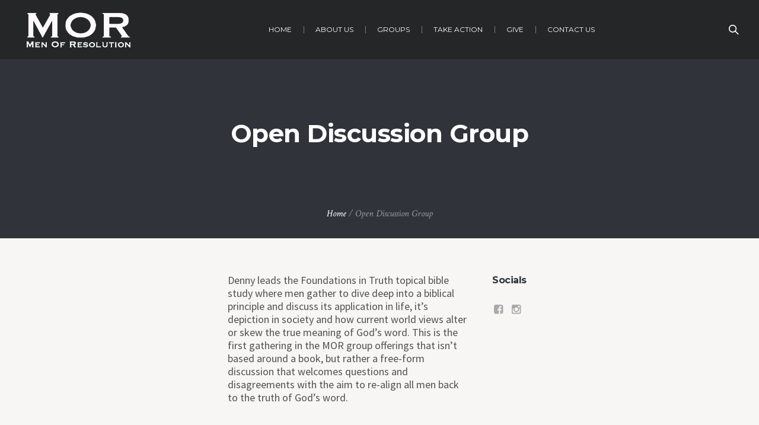

--- FILE ---
content_type: text/html; charset=UTF-8
request_url: https://menofresolution.org/profile/open-discussion-group/
body_size: 17639
content:
<!DOCTYPE html>
<!--[if IE 8]>
<html class="ie ie8" lang="en-US">
<![endif]-->
<!--[if !(IE 8)]><!-->
<html lang="en-US" class="cmsmasters_html">
<!--<![endif]-->
<head>
<meta charset="UTF-8" />
<meta name="viewport" content="width=device-width, initial-scale=1, maximum-scale=1" />
<meta name="format-detection" content="telephone=no" />
<link rel="profile" href="https://gmpg.org/xfn/11" />
<link rel="pingback" href="https://menofresolution.org/xmlrpc.php" />
<meta name='robots' content='index, follow, max-image-preview:large, max-snippet:-1, max-video-preview:-1' />
	<style>img:is([sizes="auto" i], [sizes^="auto," i]) { contain-intrinsic-size: 3000px 1500px }</style>
	
	<!-- This site is optimized with the Yoast SEO plugin v26.8 - https://yoast.com/product/yoast-seo-wordpress/ -->
	<title>Open Discussion Group - Men of Resolution</title>
	<link rel="canonical" href="https://menofresolution.org/profile/open-discussion-group/" />
	<meta property="og:locale" content="en_US" />
	<meta property="og:type" content="article" />
	<meta property="og:title" content="Open Discussion Group - Men of Resolution" />
	<meta property="og:description" content="Denny leads the Foundations in Truth topical bible study where men gather to dive deep into a biblical principle and discuss its application in life, it’s depiction in society and how current world views alter or skew the true meaning of God’s word. This is the first gathering in the MOR group offerings that isn’t based around a book, but rather a free-form discussion that welcomes questions and disagreements with the aim to re-align all men back to the truth of God’s word." />
	<meta property="og:url" content="https://menofresolution.org/profile/open-discussion-group/" />
	<meta property="og:site_name" content="Men of Resolution" />
	<meta property="article:modified_time" content="2025-11-26T19:50:33+00:00" />
	<meta property="og:image" content="https://menofresolution.org/wp-content/uploads/2020/10/FIT-Section2-scaled.jpg" />
	<meta property="og:image:width" content="2560" />
	<meta property="og:image:height" content="1706" />
	<meta property="og:image:type" content="image/jpeg" />
	<meta name="twitter:card" content="summary_large_image" />
	<meta name="twitter:label1" content="Est. reading time" />
	<meta name="twitter:data1" content="1 minute" />
	<script type="application/ld+json" class="yoast-schema-graph">{"@context":"https://schema.org","@graph":[{"@type":"WebPage","@id":"https://menofresolution.org/profile/open-discussion-group/","url":"https://menofresolution.org/profile/open-discussion-group/","name":"Open Discussion Group - Men of Resolution","isPartOf":{"@id":"https://menofresolution.org/#website"},"primaryImageOfPage":{"@id":"https://menofresolution.org/profile/open-discussion-group/#primaryimage"},"image":{"@id":"https://menofresolution.org/profile/open-discussion-group/#primaryimage"},"thumbnailUrl":"https://menofresolution.org/wp-content/uploads/2020/10/FIT-Section2-scaled.jpg","datePublished":"2020-10-23T23:55:04+00:00","dateModified":"2025-11-26T19:50:33+00:00","breadcrumb":{"@id":"https://menofresolution.org/profile/open-discussion-group/#breadcrumb"},"inLanguage":"en-US","potentialAction":[{"@type":"ReadAction","target":["https://menofresolution.org/profile/open-discussion-group/"]}]},{"@type":"ImageObject","inLanguage":"en-US","@id":"https://menofresolution.org/profile/open-discussion-group/#primaryimage","url":"https://menofresolution.org/wp-content/uploads/2020/10/FIT-Section2-scaled.jpg","contentUrl":"https://menofresolution.org/wp-content/uploads/2020/10/FIT-Section2-scaled.jpg","width":2560,"height":1706,"caption":"Two friends talking while sitting on couch in the courtyard. Senior man and african guy laughing while in conversation sitting outside home. Two men talking to each other and enjoying."},{"@type":"BreadcrumbList","@id":"https://menofresolution.org/profile/open-discussion-group/#breadcrumb","itemListElement":[{"@type":"ListItem","position":1,"name":"Home","item":"https://menofresolution.org/"},{"@type":"ListItem","position":2,"name":"Profiles","item":"https://menofresolution.org/profile/"},{"@type":"ListItem","position":3,"name":"Open Discussion Group"}]},{"@type":"WebSite","@id":"https://menofresolution.org/#website","url":"https://menofresolution.org/","name":"Men of Resolution","description":"Impact Tomorrow","potentialAction":[{"@type":"SearchAction","target":{"@type":"EntryPoint","urlTemplate":"https://menofresolution.org/?s={search_term_string}"},"query-input":{"@type":"PropertyValueSpecification","valueRequired":true,"valueName":"search_term_string"}}],"inLanguage":"en-US"}]}</script>
	<!-- / Yoast SEO plugin. -->


<link rel='dns-prefetch' href='//fonts.googleapis.com' />
<link rel='dns-prefetch' href='//www.googletagmanager.com' />
<link rel="alternate" type="application/rss+xml" title="Men of Resolution &raquo; Feed" href="https://menofresolution.org/feed/" />
<link rel="alternate" type="application/rss+xml" title="Men of Resolution &raquo; Comments Feed" href="https://menofresolution.org/comments/feed/" />
<link rel="alternate" type="text/calendar" title="Men of Resolution &raquo; iCal Feed" href="https://menofresolution.org/events/?ical=1" />
		<!-- This site uses the Google Analytics by MonsterInsights plugin v9.11.1 - Using Analytics tracking - https://www.monsterinsights.com/ -->
							<script src="//www.googletagmanager.com/gtag/js?id=G-TYNKG66RMD"  data-cfasync="false" data-wpfc-render="false" type="text/javascript" async></script>
			<script data-cfasync="false" data-wpfc-render="false" type="text/javascript">
				var mi_version = '9.11.1';
				var mi_track_user = true;
				var mi_no_track_reason = '';
								var MonsterInsightsDefaultLocations = {"page_location":"https:\/\/menofresolution.org\/profile\/open-discussion-group\/"};
								if ( typeof MonsterInsightsPrivacyGuardFilter === 'function' ) {
					var MonsterInsightsLocations = (typeof MonsterInsightsExcludeQuery === 'object') ? MonsterInsightsPrivacyGuardFilter( MonsterInsightsExcludeQuery ) : MonsterInsightsPrivacyGuardFilter( MonsterInsightsDefaultLocations );
				} else {
					var MonsterInsightsLocations = (typeof MonsterInsightsExcludeQuery === 'object') ? MonsterInsightsExcludeQuery : MonsterInsightsDefaultLocations;
				}

								var disableStrs = [
										'ga-disable-G-TYNKG66RMD',
									];

				/* Function to detect opted out users */
				function __gtagTrackerIsOptedOut() {
					for (var index = 0; index < disableStrs.length; index++) {
						if (document.cookie.indexOf(disableStrs[index] + '=true') > -1) {
							return true;
						}
					}

					return false;
				}

				/* Disable tracking if the opt-out cookie exists. */
				if (__gtagTrackerIsOptedOut()) {
					for (var index = 0; index < disableStrs.length; index++) {
						window[disableStrs[index]] = true;
					}
				}

				/* Opt-out function */
				function __gtagTrackerOptout() {
					for (var index = 0; index < disableStrs.length; index++) {
						document.cookie = disableStrs[index] + '=true; expires=Thu, 31 Dec 2099 23:59:59 UTC; path=/';
						window[disableStrs[index]] = true;
					}
				}

				if ('undefined' === typeof gaOptout) {
					function gaOptout() {
						__gtagTrackerOptout();
					}
				}
								window.dataLayer = window.dataLayer || [];

				window.MonsterInsightsDualTracker = {
					helpers: {},
					trackers: {},
				};
				if (mi_track_user) {
					function __gtagDataLayer() {
						dataLayer.push(arguments);
					}

					function __gtagTracker(type, name, parameters) {
						if (!parameters) {
							parameters = {};
						}

						if (parameters.send_to) {
							__gtagDataLayer.apply(null, arguments);
							return;
						}

						if (type === 'event') {
														parameters.send_to = monsterinsights_frontend.v4_id;
							var hookName = name;
							if (typeof parameters['event_category'] !== 'undefined') {
								hookName = parameters['event_category'] + ':' + name;
							}

							if (typeof MonsterInsightsDualTracker.trackers[hookName] !== 'undefined') {
								MonsterInsightsDualTracker.trackers[hookName](parameters);
							} else {
								__gtagDataLayer('event', name, parameters);
							}
							
						} else {
							__gtagDataLayer.apply(null, arguments);
						}
					}

					__gtagTracker('js', new Date());
					__gtagTracker('set', {
						'developer_id.dZGIzZG': true,
											});
					if ( MonsterInsightsLocations.page_location ) {
						__gtagTracker('set', MonsterInsightsLocations);
					}
										__gtagTracker('config', 'G-TYNKG66RMD', {"forceSSL":"true","link_attribution":"true"} );
										window.gtag = __gtagTracker;										(function () {
						/* https://developers.google.com/analytics/devguides/collection/analyticsjs/ */
						/* ga and __gaTracker compatibility shim. */
						var noopfn = function () {
							return null;
						};
						var newtracker = function () {
							return new Tracker();
						};
						var Tracker = function () {
							return null;
						};
						var p = Tracker.prototype;
						p.get = noopfn;
						p.set = noopfn;
						p.send = function () {
							var args = Array.prototype.slice.call(arguments);
							args.unshift('send');
							__gaTracker.apply(null, args);
						};
						var __gaTracker = function () {
							var len = arguments.length;
							if (len === 0) {
								return;
							}
							var f = arguments[len - 1];
							if (typeof f !== 'object' || f === null || typeof f.hitCallback !== 'function') {
								if ('send' === arguments[0]) {
									var hitConverted, hitObject = false, action;
									if ('event' === arguments[1]) {
										if ('undefined' !== typeof arguments[3]) {
											hitObject = {
												'eventAction': arguments[3],
												'eventCategory': arguments[2],
												'eventLabel': arguments[4],
												'value': arguments[5] ? arguments[5] : 1,
											}
										}
									}
									if ('pageview' === arguments[1]) {
										if ('undefined' !== typeof arguments[2]) {
											hitObject = {
												'eventAction': 'page_view',
												'page_path': arguments[2],
											}
										}
									}
									if (typeof arguments[2] === 'object') {
										hitObject = arguments[2];
									}
									if (typeof arguments[5] === 'object') {
										Object.assign(hitObject, arguments[5]);
									}
									if ('undefined' !== typeof arguments[1].hitType) {
										hitObject = arguments[1];
										if ('pageview' === hitObject.hitType) {
											hitObject.eventAction = 'page_view';
										}
									}
									if (hitObject) {
										action = 'timing' === arguments[1].hitType ? 'timing_complete' : hitObject.eventAction;
										hitConverted = mapArgs(hitObject);
										__gtagTracker('event', action, hitConverted);
									}
								}
								return;
							}

							function mapArgs(args) {
								var arg, hit = {};
								var gaMap = {
									'eventCategory': 'event_category',
									'eventAction': 'event_action',
									'eventLabel': 'event_label',
									'eventValue': 'event_value',
									'nonInteraction': 'non_interaction',
									'timingCategory': 'event_category',
									'timingVar': 'name',
									'timingValue': 'value',
									'timingLabel': 'event_label',
									'page': 'page_path',
									'location': 'page_location',
									'title': 'page_title',
									'referrer' : 'page_referrer',
								};
								for (arg in args) {
																		if (!(!args.hasOwnProperty(arg) || !gaMap.hasOwnProperty(arg))) {
										hit[gaMap[arg]] = args[arg];
									} else {
										hit[arg] = args[arg];
									}
								}
								return hit;
							}

							try {
								f.hitCallback();
							} catch (ex) {
							}
						};
						__gaTracker.create = newtracker;
						__gaTracker.getByName = newtracker;
						__gaTracker.getAll = function () {
							return [];
						};
						__gaTracker.remove = noopfn;
						__gaTracker.loaded = true;
						window['__gaTracker'] = __gaTracker;
					})();
									} else {
										console.log("");
					(function () {
						function __gtagTracker() {
							return null;
						}

						window['__gtagTracker'] = __gtagTracker;
						window['gtag'] = __gtagTracker;
					})();
									}
			</script>
							<!-- / Google Analytics by MonsterInsights -->
		<script type="text/javascript">
/* <![CDATA[ */
window._wpemojiSettings = {"baseUrl":"https:\/\/s.w.org\/images\/core\/emoji\/16.0.1\/72x72\/","ext":".png","svgUrl":"https:\/\/s.w.org\/images\/core\/emoji\/16.0.1\/svg\/","svgExt":".svg","source":{"concatemoji":"https:\/\/menofresolution.org\/wp-includes\/js\/wp-emoji-release.min.js?ver=d3759e9b4d8a0b688ccfa5fe756f7cec"}};
/*! This file is auto-generated */
!function(s,n){var o,i,e;function c(e){try{var t={supportTests:e,timestamp:(new Date).valueOf()};sessionStorage.setItem(o,JSON.stringify(t))}catch(e){}}function p(e,t,n){e.clearRect(0,0,e.canvas.width,e.canvas.height),e.fillText(t,0,0);var t=new Uint32Array(e.getImageData(0,0,e.canvas.width,e.canvas.height).data),a=(e.clearRect(0,0,e.canvas.width,e.canvas.height),e.fillText(n,0,0),new Uint32Array(e.getImageData(0,0,e.canvas.width,e.canvas.height).data));return t.every(function(e,t){return e===a[t]})}function u(e,t){e.clearRect(0,0,e.canvas.width,e.canvas.height),e.fillText(t,0,0);for(var n=e.getImageData(16,16,1,1),a=0;a<n.data.length;a++)if(0!==n.data[a])return!1;return!0}function f(e,t,n,a){switch(t){case"flag":return n(e,"\ud83c\udff3\ufe0f\u200d\u26a7\ufe0f","\ud83c\udff3\ufe0f\u200b\u26a7\ufe0f")?!1:!n(e,"\ud83c\udde8\ud83c\uddf6","\ud83c\udde8\u200b\ud83c\uddf6")&&!n(e,"\ud83c\udff4\udb40\udc67\udb40\udc62\udb40\udc65\udb40\udc6e\udb40\udc67\udb40\udc7f","\ud83c\udff4\u200b\udb40\udc67\u200b\udb40\udc62\u200b\udb40\udc65\u200b\udb40\udc6e\u200b\udb40\udc67\u200b\udb40\udc7f");case"emoji":return!a(e,"\ud83e\udedf")}return!1}function g(e,t,n,a){var r="undefined"!=typeof WorkerGlobalScope&&self instanceof WorkerGlobalScope?new OffscreenCanvas(300,150):s.createElement("canvas"),o=r.getContext("2d",{willReadFrequently:!0}),i=(o.textBaseline="top",o.font="600 32px Arial",{});return e.forEach(function(e){i[e]=t(o,e,n,a)}),i}function t(e){var t=s.createElement("script");t.src=e,t.defer=!0,s.head.appendChild(t)}"undefined"!=typeof Promise&&(o="wpEmojiSettingsSupports",i=["flag","emoji"],n.supports={everything:!0,everythingExceptFlag:!0},e=new Promise(function(e){s.addEventListener("DOMContentLoaded",e,{once:!0})}),new Promise(function(t){var n=function(){try{var e=JSON.parse(sessionStorage.getItem(o));if("object"==typeof e&&"number"==typeof e.timestamp&&(new Date).valueOf()<e.timestamp+604800&&"object"==typeof e.supportTests)return e.supportTests}catch(e){}return null}();if(!n){if("undefined"!=typeof Worker&&"undefined"!=typeof OffscreenCanvas&&"undefined"!=typeof URL&&URL.createObjectURL&&"undefined"!=typeof Blob)try{var e="postMessage("+g.toString()+"("+[JSON.stringify(i),f.toString(),p.toString(),u.toString()].join(",")+"));",a=new Blob([e],{type:"text/javascript"}),r=new Worker(URL.createObjectURL(a),{name:"wpTestEmojiSupports"});return void(r.onmessage=function(e){c(n=e.data),r.terminate(),t(n)})}catch(e){}c(n=g(i,f,p,u))}t(n)}).then(function(e){for(var t in e)n.supports[t]=e[t],n.supports.everything=n.supports.everything&&n.supports[t],"flag"!==t&&(n.supports.everythingExceptFlag=n.supports.everythingExceptFlag&&n.supports[t]);n.supports.everythingExceptFlag=n.supports.everythingExceptFlag&&!n.supports.flag,n.DOMReady=!1,n.readyCallback=function(){n.DOMReady=!0}}).then(function(){return e}).then(function(){var e;n.supports.everything||(n.readyCallback(),(e=n.source||{}).concatemoji?t(e.concatemoji):e.wpemoji&&e.twemoji&&(t(e.twemoji),t(e.wpemoji)))}))}((window,document),window._wpemojiSettings);
/* ]]> */
</script>
<style id='wp-emoji-styles-inline-css' type='text/css'>

	img.wp-smiley, img.emoji {
		display: inline !important;
		border: none !important;
		box-shadow: none !important;
		height: 1em !important;
		width: 1em !important;
		margin: 0 0.07em !important;
		vertical-align: -0.1em !important;
		background: none !important;
		padding: 0 !important;
	}
</style>
<link rel='stylesheet' id='wp-block-library-css' href='https://menofresolution.org/wp-includes/css/dist/block-library/style.min.css?ver=d3759e9b4d8a0b688ccfa5fe756f7cec' type='text/css' media='all' />
<style id='classic-theme-styles-inline-css' type='text/css'>
/*! This file is auto-generated */
.wp-block-button__link{color:#fff;background-color:#32373c;border-radius:9999px;box-shadow:none;text-decoration:none;padding:calc(.667em + 2px) calc(1.333em + 2px);font-size:1.125em}.wp-block-file__button{background:#32373c;color:#fff;text-decoration:none}
</style>
<style id='global-styles-inline-css' type='text/css'>
:root{--wp--preset--aspect-ratio--square: 1;--wp--preset--aspect-ratio--4-3: 4/3;--wp--preset--aspect-ratio--3-4: 3/4;--wp--preset--aspect-ratio--3-2: 3/2;--wp--preset--aspect-ratio--2-3: 2/3;--wp--preset--aspect-ratio--16-9: 16/9;--wp--preset--aspect-ratio--9-16: 9/16;--wp--preset--color--black: #000000;--wp--preset--color--cyan-bluish-gray: #abb8c3;--wp--preset--color--white: #ffffff;--wp--preset--color--pale-pink: #f78da7;--wp--preset--color--vivid-red: #cf2e2e;--wp--preset--color--luminous-vivid-orange: #ff6900;--wp--preset--color--luminous-vivid-amber: #fcb900;--wp--preset--color--light-green-cyan: #7bdcb5;--wp--preset--color--vivid-green-cyan: #00d084;--wp--preset--color--pale-cyan-blue: #8ed1fc;--wp--preset--color--vivid-cyan-blue: #0693e3;--wp--preset--color--vivid-purple: #9b51e0;--wp--preset--color--color-1: #000000;--wp--preset--color--color-2: #ffffff;--wp--preset--color--color-3: #d43c18;--wp--preset--color--color-4: #5173a6;--wp--preset--color--color-5: #959595;--wp--preset--color--color-6: #c0c0c0;--wp--preset--color--color-7: #f4f4f4;--wp--preset--color--color-8: #e1e1e1;--wp--preset--gradient--vivid-cyan-blue-to-vivid-purple: linear-gradient(135deg,rgba(6,147,227,1) 0%,rgb(155,81,224) 100%);--wp--preset--gradient--light-green-cyan-to-vivid-green-cyan: linear-gradient(135deg,rgb(122,220,180) 0%,rgb(0,208,130) 100%);--wp--preset--gradient--luminous-vivid-amber-to-luminous-vivid-orange: linear-gradient(135deg,rgba(252,185,0,1) 0%,rgba(255,105,0,1) 100%);--wp--preset--gradient--luminous-vivid-orange-to-vivid-red: linear-gradient(135deg,rgba(255,105,0,1) 0%,rgb(207,46,46) 100%);--wp--preset--gradient--very-light-gray-to-cyan-bluish-gray: linear-gradient(135deg,rgb(238,238,238) 0%,rgb(169,184,195) 100%);--wp--preset--gradient--cool-to-warm-spectrum: linear-gradient(135deg,rgb(74,234,220) 0%,rgb(151,120,209) 20%,rgb(207,42,186) 40%,rgb(238,44,130) 60%,rgb(251,105,98) 80%,rgb(254,248,76) 100%);--wp--preset--gradient--blush-light-purple: linear-gradient(135deg,rgb(255,206,236) 0%,rgb(152,150,240) 100%);--wp--preset--gradient--blush-bordeaux: linear-gradient(135deg,rgb(254,205,165) 0%,rgb(254,45,45) 50%,rgb(107,0,62) 100%);--wp--preset--gradient--luminous-dusk: linear-gradient(135deg,rgb(255,203,112) 0%,rgb(199,81,192) 50%,rgb(65,88,208) 100%);--wp--preset--gradient--pale-ocean: linear-gradient(135deg,rgb(255,245,203) 0%,rgb(182,227,212) 50%,rgb(51,167,181) 100%);--wp--preset--gradient--electric-grass: linear-gradient(135deg,rgb(202,248,128) 0%,rgb(113,206,126) 100%);--wp--preset--gradient--midnight: linear-gradient(135deg,rgb(2,3,129) 0%,rgb(40,116,252) 100%);--wp--preset--font-size--small: 13px;--wp--preset--font-size--medium: 20px;--wp--preset--font-size--large: 36px;--wp--preset--font-size--x-large: 42px;--wp--preset--spacing--20: 0.44rem;--wp--preset--spacing--30: 0.67rem;--wp--preset--spacing--40: 1rem;--wp--preset--spacing--50: 1.5rem;--wp--preset--spacing--60: 2.25rem;--wp--preset--spacing--70: 3.38rem;--wp--preset--spacing--80: 5.06rem;--wp--preset--shadow--natural: 6px 6px 9px rgba(0, 0, 0, 0.2);--wp--preset--shadow--deep: 12px 12px 50px rgba(0, 0, 0, 0.4);--wp--preset--shadow--sharp: 6px 6px 0px rgba(0, 0, 0, 0.2);--wp--preset--shadow--outlined: 6px 6px 0px -3px rgba(255, 255, 255, 1), 6px 6px rgba(0, 0, 0, 1);--wp--preset--shadow--crisp: 6px 6px 0px rgba(0, 0, 0, 1);}:where(.is-layout-flex){gap: 0.5em;}:where(.is-layout-grid){gap: 0.5em;}body .is-layout-flex{display: flex;}.is-layout-flex{flex-wrap: wrap;align-items: center;}.is-layout-flex > :is(*, div){margin: 0;}body .is-layout-grid{display: grid;}.is-layout-grid > :is(*, div){margin: 0;}:where(.wp-block-columns.is-layout-flex){gap: 2em;}:where(.wp-block-columns.is-layout-grid){gap: 2em;}:where(.wp-block-post-template.is-layout-flex){gap: 1.25em;}:where(.wp-block-post-template.is-layout-grid){gap: 1.25em;}.has-black-color{color: var(--wp--preset--color--black) !important;}.has-cyan-bluish-gray-color{color: var(--wp--preset--color--cyan-bluish-gray) !important;}.has-white-color{color: var(--wp--preset--color--white) !important;}.has-pale-pink-color{color: var(--wp--preset--color--pale-pink) !important;}.has-vivid-red-color{color: var(--wp--preset--color--vivid-red) !important;}.has-luminous-vivid-orange-color{color: var(--wp--preset--color--luminous-vivid-orange) !important;}.has-luminous-vivid-amber-color{color: var(--wp--preset--color--luminous-vivid-amber) !important;}.has-light-green-cyan-color{color: var(--wp--preset--color--light-green-cyan) !important;}.has-vivid-green-cyan-color{color: var(--wp--preset--color--vivid-green-cyan) !important;}.has-pale-cyan-blue-color{color: var(--wp--preset--color--pale-cyan-blue) !important;}.has-vivid-cyan-blue-color{color: var(--wp--preset--color--vivid-cyan-blue) !important;}.has-vivid-purple-color{color: var(--wp--preset--color--vivid-purple) !important;}.has-black-background-color{background-color: var(--wp--preset--color--black) !important;}.has-cyan-bluish-gray-background-color{background-color: var(--wp--preset--color--cyan-bluish-gray) !important;}.has-white-background-color{background-color: var(--wp--preset--color--white) !important;}.has-pale-pink-background-color{background-color: var(--wp--preset--color--pale-pink) !important;}.has-vivid-red-background-color{background-color: var(--wp--preset--color--vivid-red) !important;}.has-luminous-vivid-orange-background-color{background-color: var(--wp--preset--color--luminous-vivid-orange) !important;}.has-luminous-vivid-amber-background-color{background-color: var(--wp--preset--color--luminous-vivid-amber) !important;}.has-light-green-cyan-background-color{background-color: var(--wp--preset--color--light-green-cyan) !important;}.has-vivid-green-cyan-background-color{background-color: var(--wp--preset--color--vivid-green-cyan) !important;}.has-pale-cyan-blue-background-color{background-color: var(--wp--preset--color--pale-cyan-blue) !important;}.has-vivid-cyan-blue-background-color{background-color: var(--wp--preset--color--vivid-cyan-blue) !important;}.has-vivid-purple-background-color{background-color: var(--wp--preset--color--vivid-purple) !important;}.has-black-border-color{border-color: var(--wp--preset--color--black) !important;}.has-cyan-bluish-gray-border-color{border-color: var(--wp--preset--color--cyan-bluish-gray) !important;}.has-white-border-color{border-color: var(--wp--preset--color--white) !important;}.has-pale-pink-border-color{border-color: var(--wp--preset--color--pale-pink) !important;}.has-vivid-red-border-color{border-color: var(--wp--preset--color--vivid-red) !important;}.has-luminous-vivid-orange-border-color{border-color: var(--wp--preset--color--luminous-vivid-orange) !important;}.has-luminous-vivid-amber-border-color{border-color: var(--wp--preset--color--luminous-vivid-amber) !important;}.has-light-green-cyan-border-color{border-color: var(--wp--preset--color--light-green-cyan) !important;}.has-vivid-green-cyan-border-color{border-color: var(--wp--preset--color--vivid-green-cyan) !important;}.has-pale-cyan-blue-border-color{border-color: var(--wp--preset--color--pale-cyan-blue) !important;}.has-vivid-cyan-blue-border-color{border-color: var(--wp--preset--color--vivid-cyan-blue) !important;}.has-vivid-purple-border-color{border-color: var(--wp--preset--color--vivid-purple) !important;}.has-vivid-cyan-blue-to-vivid-purple-gradient-background{background: var(--wp--preset--gradient--vivid-cyan-blue-to-vivid-purple) !important;}.has-light-green-cyan-to-vivid-green-cyan-gradient-background{background: var(--wp--preset--gradient--light-green-cyan-to-vivid-green-cyan) !important;}.has-luminous-vivid-amber-to-luminous-vivid-orange-gradient-background{background: var(--wp--preset--gradient--luminous-vivid-amber-to-luminous-vivid-orange) !important;}.has-luminous-vivid-orange-to-vivid-red-gradient-background{background: var(--wp--preset--gradient--luminous-vivid-orange-to-vivid-red) !important;}.has-very-light-gray-to-cyan-bluish-gray-gradient-background{background: var(--wp--preset--gradient--very-light-gray-to-cyan-bluish-gray) !important;}.has-cool-to-warm-spectrum-gradient-background{background: var(--wp--preset--gradient--cool-to-warm-spectrum) !important;}.has-blush-light-purple-gradient-background{background: var(--wp--preset--gradient--blush-light-purple) !important;}.has-blush-bordeaux-gradient-background{background: var(--wp--preset--gradient--blush-bordeaux) !important;}.has-luminous-dusk-gradient-background{background: var(--wp--preset--gradient--luminous-dusk) !important;}.has-pale-ocean-gradient-background{background: var(--wp--preset--gradient--pale-ocean) !important;}.has-electric-grass-gradient-background{background: var(--wp--preset--gradient--electric-grass) !important;}.has-midnight-gradient-background{background: var(--wp--preset--gradient--midnight) !important;}.has-small-font-size{font-size: var(--wp--preset--font-size--small) !important;}.has-medium-font-size{font-size: var(--wp--preset--font-size--medium) !important;}.has-large-font-size{font-size: var(--wp--preset--font-size--large) !important;}.has-x-large-font-size{font-size: var(--wp--preset--font-size--x-large) !important;}
:where(.wp-block-post-template.is-layout-flex){gap: 1.25em;}:where(.wp-block-post-template.is-layout-grid){gap: 1.25em;}
:where(.wp-block-columns.is-layout-flex){gap: 2em;}:where(.wp-block-columns.is-layout-grid){gap: 2em;}
:root :where(.wp-block-pullquote){font-size: 1.5em;line-height: 1.6;}
</style>
<link rel='stylesheet' id='theme-cmsmasters-sermons-style-css' href='https://menofresolution.org/wp-content/themes/my-religion/cmsmasters-sermons/css/cmsmasters-sermons-style.css?ver=1.0.0' type='text/css' media='screen' />
<link rel='stylesheet' id='theme-cmsmasters-sermons-adaptive-css' href='https://menofresolution.org/wp-content/themes/my-religion/cmsmasters-sermons/css/cmsmasters-sermons-adaptive.css?ver=1.0.0' type='text/css' media='screen' />
<link rel='stylesheet' id='contact-form-7-css' href='https://menofresolution.org/wp-content/plugins/contact-form-7/includes/css/styles.css?ver=6.1.4' type='text/css' media='all' />
<link rel='stylesheet' id='bwg_fonts-css' href='https://menofresolution.org/wp-content/plugins/photo-gallery/css/bwg-fonts/fonts.css?ver=0.0.1' type='text/css' media='all' />
<link rel='stylesheet' id='sumoselect-css' href='https://menofresolution.org/wp-content/plugins/photo-gallery/css/sumoselect.min.css?ver=3.4.6' type='text/css' media='all' />
<link rel='stylesheet' id='mCustomScrollbar-css' href='https://menofresolution.org/wp-content/plugins/photo-gallery/css/jquery.mCustomScrollbar.min.css?ver=3.1.5' type='text/css' media='all' />
<link rel='stylesheet' id='bwg_googlefonts-css' href='https://fonts.googleapis.com/css?family=Ubuntu&#038;subset=greek,latin,greek-ext,vietnamese,cyrillic-ext,latin-ext,cyrillic' type='text/css' media='all' />
<link rel='stylesheet' id='bwg_frontend-css' href='https://menofresolution.org/wp-content/plugins/photo-gallery/css/styles.min.css?ver=2.6.10' type='text/css' media='all' />
<link rel='stylesheet' id='timetable_gtip2_style-css' href='https://menofresolution.org/wp-content/plugins/timetable/style/jquery.qtip.css?ver=d3759e9b4d8a0b688ccfa5fe756f7cec' type='text/css' media='all' />
<link rel='stylesheet' id='timetable_font_lato-css' href='//fonts.googleapis.com/css?family=Lato%3A400%2C700&#038;ver=6.8.3' type='text/css' media='all' />
<link rel='stylesheet' id='wp-components-css' href='https://menofresolution.org/wp-includes/css/dist/components/style.min.css?ver=d3759e9b4d8a0b688ccfa5fe756f7cec' type='text/css' media='all' />
<link rel='stylesheet' id='godaddy-styles-css' href='https://menofresolution.org/wp-content/mu-plugins/vendor/wpex/godaddy-launch/includes/Dependencies/GoDaddy/Styles/build/latest.css?ver=2.0.2' type='text/css' media='all' />
<link rel='stylesheet' id='theme-style-css' href='https://menofresolution.org/wp-content/themes/my-religion/style.css?ver=1.0.0' type='text/css' media='screen, print' />
<link rel='stylesheet' id='theme-design-style-css' href='https://menofresolution.org/wp-content/themes/my-religion/css/style.css?ver=1.0.0' type='text/css' media='screen, print' />
<link rel='stylesheet' id='theme-adapt-css' href='https://menofresolution.org/wp-content/themes/my-religion/css/adaptive.css?ver=1.0.0' type='text/css' media='screen, print' />
<link rel='stylesheet' id='theme-retina-css' href='https://menofresolution.org/wp-content/themes/my-religion/css/retina.css?ver=1.0.0' type='text/css' media='screen' />
<link rel='stylesheet' id='theme-icons-css' href='https://menofresolution.org/wp-content/themes/my-religion/css/fontello.css?ver=1.0.0' type='text/css' media='screen' />
<link rel='stylesheet' id='theme-icons-custom-css' href='https://menofresolution.org/wp-content/themes/my-religion/css/fontello-custom.css?ver=1.0.0' type='text/css' media='screen' />
<link rel='stylesheet' id='animate-css' href='https://menofresolution.org/wp-content/themes/my-religion/css/animate.css?ver=1.0.0' type='text/css' media='screen' />
<link rel='stylesheet' id='theme-cmsmasters-donations-style-css' href='https://menofresolution.org/wp-content/themes/my-religion/cmsmasters-donations/css/cmsmasters-donations-style.css?ver=1.0.0' type='text/css' media='screen' />
<link rel='stylesheet' id='theme-cmsmasters-donations-adaptive-css' href='https://menofresolution.org/wp-content/themes/my-religion/cmsmasters-donations/css/cmsmasters-donations-adaptive.css?ver=1.0.0' type='text/css' media='screen' />
<link rel='stylesheet' id='theme-cmsmasters-events-v2-style-css' href='https://menofresolution.org/wp-content/themes/my-religion/css/cmsmasters-events-v2-style.css?ver=1.0.0' type='text/css' media='screen' />
<link rel='stylesheet' id='theme-cmsmasters-timetable-style-css' href='https://menofresolution.org/wp-content/themes/my-religion/css/cmsmasters-timetable-style.css?ver=1.0.0' type='text/css' media='screen' />
<link rel='stylesheet' id='theme-cmsmasters-timetable-adaptive-css' href='https://menofresolution.org/wp-content/themes/my-religion/css/cmsmasters-timetable-adaptive.css?ver=1.0.0' type='text/css' media='screen' />
<link rel='stylesheet' id='ilightbox-css' href='https://menofresolution.org/wp-content/themes/my-religion/css/ilightbox.css?ver=2.2.0' type='text/css' media='screen' />
<link rel='stylesheet' id='ilightbox-skin-dark-css' href='https://menofresolution.org/wp-content/themes/my-religion/css/ilightbox-skins/dark-skin.css?ver=2.2.0' type='text/css' media='screen' />
<link rel='stylesheet' id='theme-fonts-schemes-css' href='https://menofresolution.org/wp-content/uploads/cmsmasters_styles/my-religion.css?ver=1.0.0' type='text/css' media='screen' />
<!--[if lte IE 9]>
<link rel='stylesheet' id='theme-fonts-css' href='https://menofresolution.org/wp-content/uploads/cmsmasters_styles/my-religion_fonts.css?ver=1.0.0' type='text/css' media='screen' />
<![endif]-->
<!--[if lte IE 9]>
<link rel='stylesheet' id='theme-schemes-primary-css' href='https://menofresolution.org/wp-content/uploads/cmsmasters_styles/my-religion_colors_primary.css?ver=1.0.0' type='text/css' media='screen' />
<![endif]-->
<!--[if lte IE 9]>
<link rel='stylesheet' id='theme-schemes-secondary-css' href='https://menofresolution.org/wp-content/uploads/cmsmasters_styles/my-religion_colors_secondary.css?ver=1.0.0' type='text/css' media='screen' />
<![endif]-->
<!--[if lt IE 9]>
<link rel='stylesheet' id='theme-ie-css' href='https://menofresolution.org/wp-content/themes/my-religion/css/ie.css?ver=1.0.0' type='text/css' media='screen' />
<![endif]-->
<link rel='stylesheet' id='google-fonts-css' href='//fonts.googleapis.com/css?family=Source+Sans+Pro%3A300%2C300italic%2C400%2C400italic%2C700%2C700italic%7CMontserrat%3A400%2C700%7CCrimson+Text%3A400%2C400italic%2C700%2C700italic&#038;ver=6.8.3' type='text/css' media='all' />
<link rel='stylesheet' id='my-religion-gutenberg-frontend-style-css' href='https://menofresolution.org/wp-content/themes/my-religion/gutenberg/css/frontend-style.css?ver=1.0.0' type='text/css' media='screen' />
<link rel='stylesheet' id='tablepress-default-css' href='https://menofresolution.org/wp-content/plugins/tablepress/css/build/default.css?ver=3.2.6' type='text/css' media='all' />
<link rel='stylesheet' id='dashicons-css' href='https://menofresolution.org/wp-includes/css/dashicons.min.css?ver=d3759e9b4d8a0b688ccfa5fe756f7cec' type='text/css' media='all' />
<link rel='stylesheet' id='my-calendar-lists-css' href='https://menofresolution.org/wp-content/plugins/my-calendar/css/list-presets.css?ver=3.7.0' type='text/css' media='all' />
<link rel='stylesheet' id='my-calendar-reset-css' href='https://menofresolution.org/wp-content/plugins/my-calendar/css/reset.css?ver=3.7.0' type='text/css' media='all' />
<style id='my-calendar-reset-inline-css' type='text/css'>

/* Styles by My Calendar - Joe Dolson https://www.joedolson.com/ */

.my-calendar-modal .event-title svg { background-color: #ffffcc; padding: 3px; }
.mc-main .mc_general .event-title, .mc-main .mc_general .event-title a { background: #ffffcc !important; color: #000000 !important; }
.mc-main .mc_general .event-title button { background: #ffffcc !important; color: #000000 !important; }
.mc-main span.mc_general { color: #ffffcc; }
.mc-main .mc_general .event-title a:hover, .mc-main .mc_general .event-title a:focus { background: #ffffff !important;}
.mc-main .mc_general .event-title button:hover, .mc-main .mc_general .event-title button:focus { background: #ffffff !important;}
.mc-main, .mc-event, .my-calendar-modal, .my-calendar-modal-overlay, .mc-event-list {--primary-dark: #313233; --primary-light: #fff; --secondary-light: #fff; --secondary-dark: #000; --highlight-dark: #666; --highlight-light: #efefef; --close-button: #b32d2e; --search-highlight-bg: #f5e6ab; --main-background: transparent; --main-color: inherit; --navbar-background: transparent; --nav-button-bg: #fff; --nav-button-color: #313233; --nav-button-border: #313233; --nav-input-border: #313233; --nav-input-background: #fff; --nav-input-color: #313233; --grid-cell-border: #0000001f; --grid-header-border: #313233; --grid-header-color: #313233; --grid-weekend-color: #313233; --grid-header-bg: transparent; --grid-weekend-bg: transparent; --grid-cell-background: transparent; --current-day-border: #313233; --current-day-color: #313233; --current-day-bg: transparent; --date-has-events-bg: #313233; --date-has-events-color: #f6f7f7; --calendar-heading: clamp( 1.125rem, 24px, 2.5rem ); --event-title: clamp( 1.25rem, 24px, 2.5rem ); --grid-date: 16px; --grid-date-heading: clamp( .75rem, 16px, 1.5rem ); --modal-title: 1.5rem; --navigation-controls: clamp( .75rem, 16px, 1.5rem ); --card-heading: 1.125rem; --list-date: 1.25rem; --author-card: clamp( .75rem, 14px, 1.5rem); --single-event-title: clamp( 1.25rem, 24px, 2.5rem ); --mini-time-text: clamp( .75rem, 14px 1.25rem ); --list-event-date: 1.25rem; --list-event-title: 1.2rem; --grid-max-width: 1260px; --main-margin: 0 auto; --list-preset-border-color: #000000; --list-preset-stripe-background: rgba( 0,0,0,.04 ); --list-preset-date-badge-background: #000; --list-preset-date-badge-color: #fff; --list-preset-background: transparent; --category-mc_general: #ffffcc; }
</style>
<link rel='stylesheet' id='__EPYT__style-css' href='https://menofresolution.org/wp-content/plugins/youtube-embed-plus/styles/ytprefs.min.css?ver=14.2.4' type='text/css' media='all' />
<style id='__EPYT__style-inline-css' type='text/css'>

                .epyt-gallery-thumb {
                        width: 33.333%;
                }
                
</style>
<script type="text/javascript" src="https://menofresolution.org/wp-content/plugins/google-analytics-for-wordpress/assets/js/frontend-gtag.min.js?ver=9.11.1" id="monsterinsights-frontend-script-js" async="async" data-wp-strategy="async"></script>
<script data-cfasync="false" data-wpfc-render="false" type="text/javascript" id='monsterinsights-frontend-script-js-extra'>/* <![CDATA[ */
var monsterinsights_frontend = {"js_events_tracking":"true","download_extensions":"doc,pdf,ppt,zip,xls,docx,pptx,xlsx","inbound_paths":"[{\"path\":\"\\\/go\\\/\",\"label\":\"affiliate\"},{\"path\":\"\\\/recommend\\\/\",\"label\":\"affiliate\"}]","home_url":"https:\/\/menofresolution.org","hash_tracking":"false","v4_id":"G-TYNKG66RMD"};/* ]]> */
</script>
<script type="text/javascript" src="https://menofresolution.org/wp-includes/js/jquery/jquery.min.js?ver=3.7.1" id="jquery-core-js"></script>
<script type="text/javascript" src="https://menofresolution.org/wp-includes/js/jquery/jquery-migrate.min.js?ver=3.4.1" id="jquery-migrate-js"></script>
<script type="text/javascript" src="https://menofresolution.org/wp-content/plugins/photo-gallery/js/jquery.sumoselect.min.js?ver=3.4.6" id="sumoselect-js"></script>
<script type="text/javascript" src="https://menofresolution.org/wp-content/plugins/photo-gallery/js/jquery.mobile.min.js?ver=1.4.5" id="jquery-mobile-js"></script>
<script type="text/javascript" src="https://menofresolution.org/wp-content/plugins/photo-gallery/js/jquery.mCustomScrollbar.concat.min.js?ver=3.1.5" id="mCustomScrollbar-js"></script>
<script type="text/javascript" src="https://menofresolution.org/wp-content/plugins/photo-gallery/js/jquery.fullscreen.min.js?ver=0.6.0" id="jquery-fullscreen-js"></script>
<script type="text/javascript" id="bwg_frontend-js-extra">
/* <![CDATA[ */
var bwg_objectsL10n = {"bwg_field_required":"field is required.","bwg_mail_validation":"This is not a valid email address.","bwg_search_result":"There are no images matching your search.","bwg_select_tag":"Select Tag","bwg_order_by":"Order By","bwg_search":"Search","bwg_show_ecommerce":"Show Ecommerce","bwg_hide_ecommerce":"Hide Ecommerce","bwg_show_comments":"Show Comments","bwg_hide_comments":"Hide Comments","bwg_restore":"Restore","bwg_maximize":"Maximize","bwg_fullscreen":"Fullscreen","bwg_exit_fullscreen":"Exit Fullscreen","bwg_search_tag":"SEARCH...","bwg_tag_no_match":"No tags found","bwg_all_tags_selected":"All tags selected","bwg_tags_selected":"tags selected","play":"Play","pause":"Pause","is_pro":"1","bwg_play":"Play","bwg_pause":"Pause","bwg_hide_info":"Hide info","bwg_show_info":"Show info","bwg_hide_rating":"Hide rating","bwg_show_rating":"Show rating","ok":"Ok","cancel":"Cancel","select_all":"Select all","lazy_load":"0","lazy_loader":"https:\/\/menofresolution.org\/wp-content\/plugins\/photo-gallery\/images\/ajax_loader.png","front_ajax":"0","bwg_tag_see_all":"see all tags","bwg_tag_see_less":"see less tags"};
/* ]]> */
</script>
<script type="text/javascript" src="https://menofresolution.org/wp-content/plugins/photo-gallery/js/scripts.min.js?ver=2.6.10" id="bwg_frontend-js"></script>
<script type="text/javascript" src="//menofresolution.org/wp-content/plugins/revslider/sr6/assets/js/rbtools.min.js?ver=6.7.29" async id="tp-tools-js"></script>
<script type="text/javascript" src="//menofresolution.org/wp-content/plugins/revslider/sr6/assets/js/rs6.min.js?ver=6.7.35" async id="revmin-js"></script>
<script type="text/javascript" src="https://menofresolution.org/wp-content/themes/my-religion/js/jsLibraries.min.js?ver=1.0.0" id="libs-js"></script>
<script type="text/javascript" src="https://menofresolution.org/wp-content/themes/my-religion/js/jquery.iLightBox.min.js?ver=2.2.0" id="iLightBox-js"></script>
<script type="text/javascript" id="__ytprefs__-js-extra">
/* <![CDATA[ */
var _EPYT_ = {"ajaxurl":"https:\/\/menofresolution.org\/wp-admin\/admin-ajax.php","security":"ed50bd2f55","gallery_scrolloffset":"20","eppathtoscripts":"https:\/\/menofresolution.org\/wp-content\/plugins\/youtube-embed-plus\/scripts\/","eppath":"https:\/\/menofresolution.org\/wp-content\/plugins\/youtube-embed-plus\/","epresponsiveselector":"[\"iframe.__youtube_prefs_widget__\"]","epdovol":"1","version":"14.2.4","evselector":"iframe.__youtube_prefs__[src], iframe[src*=\"youtube.com\/embed\/\"], iframe[src*=\"youtube-nocookie.com\/embed\/\"]","ajax_compat":"","maxres_facade":"eager","ytapi_load":"light","pause_others":"","stopMobileBuffer":"1","facade_mode":"","not_live_on_channel":""};
/* ]]> */
</script>
<script type="text/javascript" src="https://menofresolution.org/wp-content/plugins/youtube-embed-plus/scripts/ytprefs.min.js?ver=14.2.4" id="__ytprefs__-js"></script>
<link rel="https://api.w.org/" href="https://menofresolution.org/wp-json/" /><link rel="alternate" title="JSON" type="application/json" href="https://menofresolution.org/wp-json/wp/v2/profile/15820" /><link rel="EditURI" type="application/rsd+xml" title="RSD" href="https://menofresolution.org/xmlrpc.php?rsd" />
<link rel="alternate" title="oEmbed (JSON)" type="application/json+oembed" href="https://menofresolution.org/wp-json/oembed/1.0/embed?url=https%3A%2F%2Fmenofresolution.org%2Fprofile%2Fopen-discussion-group%2F" />
<link rel="alternate" title="oEmbed (XML)" type="text/xml+oembed" href="https://menofresolution.org/wp-json/oembed/1.0/embed?url=https%3A%2F%2Fmenofresolution.org%2Fprofile%2Fopen-discussion-group%2F&#038;format=xml" />
<meta name="generator" content="Site Kit by Google 1.170.0" /><meta name="tec-api-version" content="v1"><meta name="tec-api-origin" content="https://menofresolution.org"><link rel="alternate" href="https://menofresolution.org/wp-json/tribe/events/v1/" /><style type="text/css">
	.header_top {
		height : 32px;
	}
	
	.header_mid {
		height : 100px;
	}
	
	.header_bot {
		height : 60px;
	}
	
	#page.cmsmasters_heading_after_header #middle, 
	#page.cmsmasters_heading_under_header #middle .headline .headline_outer {
		padding-top : 100px;
	}
	
	#page.cmsmasters_heading_after_header.enable_header_top #middle, 
	#page.cmsmasters_heading_under_header.enable_header_top #middle .headline .headline_outer {
		padding-top : 132px;
	}
	
	#page.cmsmasters_heading_after_header.enable_header_bottom #middle, 
	#page.cmsmasters_heading_under_header.enable_header_bottom #middle .headline .headline_outer {
		padding-top : 160px;
	}
	
	#page.cmsmasters_heading_after_header.enable_header_top.enable_header_bottom #middle, 
	#page.cmsmasters_heading_under_header.enable_header_top.enable_header_bottom #middle .headline .headline_outer {
		padding-top : 192px;
	}
	
	@media only screen and (max-width: 1024px) {
		.header_top,
		.header_mid,
		.header_bot {
			height : auto;
		}
		
		.header_mid .header_mid_inner > div {
			height : 100px;
		}
		
		.header_bot .header_bot_inner > div {
			height : 60px;
		}
		
		.enable_header_centered #header .header_mid .resp_mid_nav_wrap {
			height : 60px;
		}
		
		#page.cmsmasters_heading_after_header #middle, 
		#page.cmsmasters_heading_under_header #middle .headline .headline_outer, 
		#page.cmsmasters_heading_after_header.enable_header_top #middle, 
		#page.cmsmasters_heading_under_header.enable_header_top #middle .headline .headline_outer, 
		#page.cmsmasters_heading_after_header.enable_header_bottom #middle, 
		#page.cmsmasters_heading_under_header.enable_header_bottom #middle .headline .headline_outer, 
		#page.cmsmasters_heading_after_header.enable_header_top.enable_header_bottom #middle, 
		#page.cmsmasters_heading_under_header.enable_header_top.enable_header_bottom #middle .headline .headline_outer {
			padding-top : 0 !important;
		}
	}
	
	@media only screen and (max-width: 768px) {
		.enable_header_centered #header .header_mid .resp_mid_nav_wrap,
		.header_mid .header_mid_inner > div:not(.search_wrap),
		.header_mid .header_mid_inner > div, 
		.header_bot .header_bot_inner > div {
			height:auto;
		}
	}

	.header_mid .header_mid_inner .logo_wrap {
		width : 215px;
	}

	.header_mid_inner .logo img.logo_retina {
		width : 176.5px;
		max-width : 176.5px;
	}
.headline_color {
				background-color:#31333b;
			}
.headline_aligner, 
		.cmsmasters_breadcrumbs_aligner {
			min-height:250px;
		}

	#page .cmsmasters_social_icon_color.cmsmasters_social_icon_1 {
		background-color:#ffffff;
	}
	
	#page .cmsmasters_social_icon_color.cmsmasters_social_icon_1:hover {
		background-color:#5e5e5e;
	}</style><meta name="generator" content="Powered by Slider Revolution 6.7.35 - responsive, Mobile-Friendly Slider Plugin for WordPress with comfortable drag and drop interface." />
<link rel="icon" href="https://menofresolution.org/wp-content/uploads/2022/07/cropped-drf-32x32.png" sizes="32x32" />
<link rel="icon" href="https://menofresolution.org/wp-content/uploads/2022/07/cropped-drf-192x192.png" sizes="192x192" />
<link rel="apple-touch-icon" href="https://menofresolution.org/wp-content/uploads/2022/07/cropped-drf-180x180.png" />
<meta name="msapplication-TileImage" content="https://menofresolution.org/wp-content/uploads/2022/07/cropped-drf-270x270.png" />
<script>function setREVStartSize(e){
			//window.requestAnimationFrame(function() {
				window.RSIW = window.RSIW===undefined ? window.innerWidth : window.RSIW;
				window.RSIH = window.RSIH===undefined ? window.innerHeight : window.RSIH;
				try {
					var pw = document.getElementById(e.c).parentNode.offsetWidth,
						newh;
					pw = pw===0 || isNaN(pw) || (e.l=="fullwidth" || e.layout=="fullwidth") ? window.RSIW : pw;
					e.tabw = e.tabw===undefined ? 0 : parseInt(e.tabw);
					e.thumbw = e.thumbw===undefined ? 0 : parseInt(e.thumbw);
					e.tabh = e.tabh===undefined ? 0 : parseInt(e.tabh);
					e.thumbh = e.thumbh===undefined ? 0 : parseInt(e.thumbh);
					e.tabhide = e.tabhide===undefined ? 0 : parseInt(e.tabhide);
					e.thumbhide = e.thumbhide===undefined ? 0 : parseInt(e.thumbhide);
					e.mh = e.mh===undefined || e.mh=="" || e.mh==="auto" ? 0 : parseInt(e.mh,0);
					if(e.layout==="fullscreen" || e.l==="fullscreen")
						newh = Math.max(e.mh,window.RSIH);
					else{
						e.gw = Array.isArray(e.gw) ? e.gw : [e.gw];
						for (var i in e.rl) if (e.gw[i]===undefined || e.gw[i]===0) e.gw[i] = e.gw[i-1];
						e.gh = e.el===undefined || e.el==="" || (Array.isArray(e.el) && e.el.length==0)? e.gh : e.el;
						e.gh = Array.isArray(e.gh) ? e.gh : [e.gh];
						for (var i in e.rl) if (e.gh[i]===undefined || e.gh[i]===0) e.gh[i] = e.gh[i-1];
											
						var nl = new Array(e.rl.length),
							ix = 0,
							sl;
						e.tabw = e.tabhide>=pw ? 0 : e.tabw;
						e.thumbw = e.thumbhide>=pw ? 0 : e.thumbw;
						e.tabh = e.tabhide>=pw ? 0 : e.tabh;
						e.thumbh = e.thumbhide>=pw ? 0 : e.thumbh;
						for (var i in e.rl) nl[i] = e.rl[i]<window.RSIW ? 0 : e.rl[i];
						sl = nl[0];
						for (var i in nl) if (sl>nl[i] && nl[i]>0) { sl = nl[i]; ix=i;}
						var m = pw>(e.gw[ix]+e.tabw+e.thumbw) ? 1 : (pw-(e.tabw+e.thumbw)) / (e.gw[ix]);
						newh =  (e.gh[ix] * m) + (e.tabh + e.thumbh);
					}
					var el = document.getElementById(e.c);
					if (el!==null && el) el.style.height = newh+"px";
					el = document.getElementById(e.c+"_wrapper");
					if (el!==null && el) {
						el.style.height = newh+"px";
						el.style.display = "block";
					}
				} catch(e){
					console.log("Failure at Presize of Slider:" + e)
				}
			//});
		  };</script>
		<style type="text/css" id="wp-custom-css">
			.ctafw {
    background-blend-mode: multiply !important;
    background-color: #555f84  !important;
	background-image: url(https://menofresolution.org/wp-content/uploads/2020/08/HomePage-Section4-scaled.jpg);
}

iframe {
    max-width: 100%;
    margin: auto;
}

input:not([type=submit]):not([type=button]):not([type=radio]):not([type=checkbox]), textarea, select, option {
    font-family: 'Source Sans Pro', Arial, Helvetica, 'Nimbus Sans L', sans-serif;
    font-size: 15px;
    line-height: 20px;
    font-weight: normal;
    font-style: normal;
    color: black !important;
    background: white;
}

.bootstrap-wrapper.SfFormElementContainer .rednao-control-group .redNaoSubmitButton {
    background-color: #7b0303 !important;
    font-size: 20px !important;
    text-transform: uppercase;
    font-weight: bold;
    color: white;
    width: 100%;
}


blockquote {
    padding-left: 53px;
    margin: 0 30px 30px !important;
    position: relative;
    quotes: none;
    border-width: 0;
    border-style: solid;
    background: white;
       padding: 10px 26px 10px 46px;
	    border-left: 6px solid #f7a146;
}

blockquote:before {
    content: '\201D';
    position: absolute;
    left: 7px !important;
    top: 3px !important;
}


.flt {padding:0px 10px;}

#page .cmsmasters_social_icon_color.cmsmasters_social_icon_1 {
    background-color: transparent !important; 
}

.cmsmasters_img_rollover_wrap .img_placeholder {
    width: 100%;
    height: 100%;
    position: absolute;
    left: 0;
    top: 0;
    border-width: 1px;
    border-style: solid;
    display: none;
}

.cmsmasters_slider_post .cmsmasters_img_rollover_wrap {
    margin-top: 13px;
    display: none;
}

#ctafw {
    background-blend-mode: multiply !important;
    background-color: #555f84  !important;
	background-image: url(https://menofresolution.org/wp-content/uploads/2020/08/HomePage-Section4-scaled.jpg);
}

.goal {    max-height: 485px;
    overflow: hidden;
	margin-bottom: -10px;
}

.ddr {text-shadow: 1px 1px 6px #000000;}

::-webkit-input-placeholder { /* WebKit browsers */
    color: #000 !important;
    opacity: 1;
}
:-moz-placeholder { /* Mozilla Firefox 4 to 18 */
    color: #000 !important;
    opacity: 1;
}
::-moz-placeholder { /* Mozilla Firefox 19+ */
    color: #000 !important;
    opacity: 1;
}
:-ms-input-placeholder { /* Internet Explorer 10+ */
    color: #000 !important;
    opacity: 1;
}

input:not([type=submit]):not([type=button]):not([type=radio]):not([type=checkbox]), textarea, select, option {


font-family: 'Source Sans Pro', Arial, Helvetica, 'Nimbus Sans L', sans-serif;
font-size: 15px;
line-height: 20px;
font-weight: normal;
font-style: normal;
color: black !important;


}		</style>
		</head>
<body data-rsssl=1 class="wp-singular profile-template-default single single-profile postid-15820 wp-theme-my-religion tribe-no-js">
	
<!-- _________________________ Start Page _________________________ -->
<div id="page" class="csstransition cmsmasters_liquid fixed_header cmsmasters_heading_under_header cmsmasters_tribe_events_views_v2 cmsmasters_tribe_events_style_mode_tribe hfeed site">

<!-- _________________________ Start Main _________________________ -->
<div id="main">
	
<!-- _________________________ Start Header _________________________ -->
<header id="header" class="header_fullwidth">
	<div class="header_mid" data-height="100"><div class="header_mid_outer"><div class="header_mid_inner"><div class="logo_wrap"><a href="https://menofresolution.org/" title="Men of Resolution" class="logo">
	<img src="https://menofresolution.org/wp-content/uploads/2020/12/cropped-MORw.png" alt="Men of Resolution" /><img class="logo_retina" src="https://menofresolution.org/wp-content/uploads/2020/12/cropped-MORw.png" alt="Men of Resolution" width="176.5" height="82" /></a>
</div><div class="resp_mid_nav_wrap"><div class="resp_mid_nav_outer"><a class="responsive_nav resp_mid_nav" href="javascript:void(0);"><span></span></a></div></div><div class="search_wrap"><div class="search_wrap_inner"><a href="javascript:void(0);" class="search_icon_but cmsmasters_theme_icon_search"></a><a href="javascript:void(0);" class="search_icon_close"></a>
<div class="search_bar_wrap">
	<form role="search" method="get" action="https://menofresolution.org/">
		<p class="search_field">
			<input name="s" placeholder="Search..." value="" type="search" autocomplete="off" />
		</p>
		<p class="search_button">
			<button type="submit" class="cmsmasters_theme_icon_search"></button>
		</p>
	</form>
</div>

</div></div><!-- _________________________ Start Navigation _________________________ --><div class="mid_nav_wrap"><nav role="navigation"><div class="menu-primary-navigation-container"><ul id="navigation" class="mid_nav navigation"><li id="menu-item-806803" class="menu-item menu-item-type-post_type menu-item-object-page menu-item-home menu-item-806803 menu-item-depth-0"><a href="https://menofresolution.org/"><span class="nav_item_wrap"><span class="nav_title">HOME</span></span></a></li>
<li id="menu-item-806804" class="menu-item menu-item-type-custom menu-item-object-custom menu-item-has-children menu-item-806804 menu-item-depth-0"><a href="#"><span class="nav_item_wrap"><span class="nav_title">ABOUT US</span></span></a>
<ul class="sub-menu">
	<li id="menu-item-15839" class="menu-item menu-item-type-post_type menu-item-object-page menu-item-15839 menu-item-depth-1"><a href="https://menofresolution.org/how-we-work/"><span class="nav_item_wrap"><span class="nav_title">How We Work</span></span></a>	</li>
	<li id="menu-item-15477" class="menu-item menu-item-type-post_type menu-item-object-page menu-item-15477 menu-item-depth-1"><a href="https://menofresolution.org/mission-statement/"><span class="nav_item_wrap"><span class="nav_title">Mission Statement</span></span></a>	</li>
</ul>
</li>
<li id="menu-item-15350" class="menu-item menu-item-type-custom menu-item-object-custom menu-item-has-children menu-item-15350 menu-item-depth-0"><a href="#"><span class="nav_item_wrap"><span class="nav_title">GROUPS</span></span></a>
<ul class="sub-menu">
	<li id="menu-item-15933" class="menu-item menu-item-type-post_type menu-item-object-page menu-item-15933 menu-item-depth-1"><a href="https://menofresolution.org/resolution-for-men/"><span class="nav_item_wrap"><span class="nav_title">Resolution for Men</span></span></a>	</li>
	<li id="menu-item-15932" class="menu-item menu-item-type-post_type menu-item-object-page menu-item-15932 menu-item-depth-1"><a href="https://menofresolution.org/battle-plan-for-prayer/"><span class="nav_item_wrap"><span class="nav_title">Battle Plan For Prayer</span></span></a>	</li>
	<li id="menu-item-806661" class="menu-item menu-item-type-post_type menu-item-object-page menu-item-806661 menu-item-depth-1"><a href="https://menofresolution.org/foundations-in-truth/"><span class="nav_item_wrap"><span class="nav_title">Foundations In Truth</span></span></a>	</li>
</ul>
</li>
<li id="menu-item-15417" class="menu-item menu-item-type-custom menu-item-object-custom menu-item-has-children menu-item-15417 menu-item-depth-0"><a href="#"><span class="nav_item_wrap"><span class="nav_title">Take Action</span></span></a>
<ul class="sub-menu">
	<li id="menu-item-15568" class="menu-item menu-item-type-post_type menu-item-object-page menu-item-15568 menu-item-depth-1"><a href="https://menofresolution.org/getinvolved/"><span class="nav_item_wrap"><span class="nav_title">Get Involved</span></span></a>	</li>
	<li id="menu-item-806660" class="menu-item menu-item-type-post_type menu-item-object-page menu-item-806660 menu-item-depth-1"><a href="https://menofresolution.org/street-team/"><span class="nav_item_wrap"><span class="nav_title">Street Team</span></span></a>	</li>
</ul>
</li>
<li id="menu-item-15626" class="menu-item menu-item-type-custom menu-item-object-custom menu-item-15626 menu-item-depth-0"><a target="_blank" href="https://give.mogiv.com/App/Form/99b15520-8022-4fbb-8b3c-53aa6b6e2b80"><span class="nav_item_wrap"><span class="nav_title">Give</span></span></a></li>
<li id="menu-item-806667" class="menu-item menu-item-type-post_type menu-item-object-page menu-item-806667 menu-item-depth-0"><a href="https://menofresolution.org/contact-us/"><span class="nav_item_wrap"><span class="nav_title">Contact Us</span></span></a></li>
</ul></div></nav></div><!-- _________________________ Finish Navigation _________________________ --></div></div></div></header>
<!-- _________________________ Finish Header _________________________ -->

	
<!-- _________________________ Start Middle _________________________ -->
<div id="middle">
<div class="headline cmsmasters_color_scheme_first">
			<div class="headline_outer">
				<div class="headline_color"></div><div class="headline_inner align_center">
				<div class="headline_aligner"></div><div class="headline_text"><h1 class="entry-title">Open Discussion Group</h1></div><div class="cmsmasters_breadcrumbs"><div class="cmsmasters_breadcrumbs_aligner"></div><div class="cmsmasters_breadcrumbs_inner"><a href="https://menofresolution.org/" class="cms_home">Home</a>
	<span class="breadcrumbs_sep"> / </span>
	<span>Open Discussion Group</span></div></div></div></div>
		</div><div class="middle_inner">
<div class="content_wrap fullwidth profile_page">

<!--_________________________ Start Content _________________________ -->
<div class="middle_content entry" role="main">
	<div class="profiles opened-article">

<!--_________________________ Start Standard Profile _________________________ -->

<article id="post-15820" class="cmsmasters_open_profile post-15820 profile type-profile status-publish has-post-thumbnail hentry pl-categs-group">
	<div class="profile_content with_sidebar"><div class="cmsmasters_profile_content entry-content">
<style type="text/css"> 
#cmsmasters_row_697319e13381a8_82631242 .cmsmasters_row_outer_parent { 
	padding-top: 0px; 
} 

#cmsmasters_row_697319e13381a8_82631242 .cmsmasters_row_outer_parent { 
	padding-bottom: 50px; 
} 

</style><div id="cmsmasters_row_697319e13381a8_82631242" class="cmsmasters_row cmsmasters_color_scheme_default cmsmasters_row_top_default cmsmasters_row_bot_default cmsmasters_row_boxed">
<div class="cmsmasters_row_outer_parent">
<div class="cmsmasters_row_outer">
<div class="cmsmasters_row_inner">
<div class="cmsmasters_row_margin">
<div class="cmsmasters_column one_third">
</div>
<div class="cmsmasters_column two_third">
<div class="cmsmasters_text">
<p>Denny leads the Foundations in Truth topical bible study where men gather to dive deep into a biblical principle and discuss its application in life, it’s depiction in society and how current world views alter or skew the true meaning of God’s word. This is the first gathering in the MOR group offerings that isn’t based around a book, but rather a free-form discussion that welcomes questions and disagreements with the aim to re-align all men back to the truth of God’s word.</p>
</div>
</div>
</div>
</div>
</div>
</div>
</div>

</div></div><div class="profile_sidebar"><div class="profile_social_icons"><h5 class="profile_social_icons_title">Socials</h5><ul class="profile_social_icons_list"><li><a href="https://www.facebook.com/MenOfResolution" class="cmsmasters_social_icon cmsmasters_social_icon_697319e133cf9 cmsmasters-icon-facebook-squared" title=""></a></li><li><a href="https://www.instagram.com/menofresolution/" class="cmsmasters_social_icon cmsmasters_social_icon_697319e133d0e cmsmasters-icon-instagram" title=""></a></li></ul></div></div></article>
<!--_________________________ Finish Standard Profile _________________________ -->

</div></div>
<!-- _________________________ Finish Content _________________________ -->

</div></div>
</div>
<!-- _________________________ Finish Middle _________________________ -->


<a href="javascript:void(0);" id="slide_top" class="cmsmasters_theme_custom_icon_slide_top"></a>
</div>
<!-- _________________________ Finish Main _________________________ -->

<!-- _________________________ Start Footer _________________________ -->
<footer id="footer" role="contentinfo" class="cmsmasters_color_scheme_footer cmsmasters_footer_default">
	<div class="footer_inner">
		<div class="footer_in_inner">
		<a href="https://menofresolution.org/" title="Men of Resolution" class="footer_logo">
	<img src="https://menofresolution.org/wp-content/uploads/2020/12/cropped-MORw.png" alt="Men of Resolution" /><img class="footer_logo_retina" src="https://menofresolution.org/wp-content/uploads/2020/12/cropped-MORw.png" alt="Men of Resolution" width="176.5" height="82" /></a>
<div class="footer_custom_html_wrap"><div class="footer_custom_html"><a class="flt" target="_new" href="https://menofresolution.org/wp-content/uploads/2022/07/FILEDCERTIFIED-1st-RESTATED-AMENDED-ARTICLES.OF_.INC_of_MEN.OF_.RESOLUTION_6-30-2016.pdf">Men of Resolution's Articles of Incorporation</a>  |  
<a class="flt" target="_new" href="https://menofresolution.org/wp-content/uploads/2022/07/FIRST-RESTATED-AMENDED-BYLAWS_of_MEN.OF_.RESOLUTION_6-30-2016.pdf">Men of Resolution's Bylaws</a>  |  
<a class="flt" target="_new" href="https://menofresolution.org/wp-content/uploads/2022/07/IRS_501c3.Tax_.Exempt.Letter.pdf">IRS 501(c) (3) Tax Exempt Letter</a>  |  
<a class="flt" target="_new" href="https://menofresolution.org/wp-content/uploads/2022/07/WEB-VERSION_STATEMENT-OF-FAITH_Men.of_.Resolution_Rev-B_5-22-2016.pdf">Men of Resolution's Statement of Faith</a></div></div><div class="footer_nav_wrap"><nav><div class="menu-footer-navigation-container"><ul id="footer_nav" class="footer_nav"><li id="menu-item-15837" class="menu-item menu-item-type-post_type menu-item-object-page menu-item-home menu-item-15837"><a href="https://menofresolution.org/">Home</a></li>
<li id="menu-item-15771" class="menu-item menu-item-type-post_type menu-item-object-page menu-item-15771"><a href="https://menofresolution.org/how-we-work/">How We Work</a></li>
<li id="menu-item-15602" class="menu-item menu-item-type-post_type menu-item-object-page menu-item-15602"><a href="https://menofresolution.org/mission-statement/">Mission Statement</a></li>
<li id="menu-item-15604" class="menu-item menu-item-type-custom menu-item-object-custom menu-item-15604"><a>Groups</a></li>
<li id="menu-item-15605" class="menu-item menu-item-type-post_type menu-item-object-page menu-item-15605"><a href="https://menofresolution.org/resolution-for-men/">Resolution for Men</a></li>
<li id="menu-item-15606" class="menu-item menu-item-type-post_type menu-item-object-page menu-item-15606"><a href="https://menofresolution.org/resolution-for-men/">Battle Plan for Prayer</a></li>
<li id="menu-item-15607" class="menu-item menu-item-type-post_type menu-item-object-page menu-item-15607"><a href="https://menofresolution.org/resolution-for-men/">Foundations in Truth</a></li>
<li id="menu-item-806816" class="menu-item menu-item-type-custom menu-item-object-custom menu-item-806816"><a href="https://menofresolution.org/getinvolved/">Get Involved</a></li>
<li id="menu-item-806818" class="menu-item menu-item-type-post_type menu-item-object-page menu-item-806818"><a href="https://menofresolution.org/street-team/">Street Team</a></li>
<li id="menu-item-806817" class="menu-item menu-item-type-custom menu-item-object-custom menu-item-806817"><a href="https://give.mogiv.com/App/Form/99b15520-8022-4fbb-8b3c-53aa6b6e2b80">Give</a></li>
<li id="menu-item-806819" class="menu-item menu-item-type-post_type menu-item-object-page menu-item-806819"><a href="https://menofresolution.org/contact-us/">Contact Us</a></li>
</ul></div></nav></div>
<div class="social_wrap">
	<div class="social_wrap_inner">
		<ul>
			<li>
				<a href="https://www.facebook.com/MenOfResolution" class="cmsmasters_social_icon cmsmasters_social_icon_1 cmsmasters-icon-facebook cmsmasters_social_icon_color" title="Facebook" target="_blank"></a>
			</li>
			<li>
				<a href="https://www.instagram.com/menofresolution/" class="cmsmasters_social_icon cmsmasters_social_icon_2 cmsmasters-icon-custom-instagram" title="" target="_blank"></a>
			</li>
		</ul>
	</div>
</div>			<span class="footer_copyright copyright">
			Men of Resolution &amp; Battle Plan for Prayer © 2022 - All Rights Reserved			</span>
		</div>
	</div>
</footer>
<!-- _________________________ Finish Footer _________________________ -->

</div>
<span class="cmsmasters_responsive_width"></span>
<!-- _________________________ Finish Page _________________________ -->


		<script>
			window.RS_MODULES = window.RS_MODULES || {};
			window.RS_MODULES.modules = window.RS_MODULES.modules || {};
			window.RS_MODULES.waiting = window.RS_MODULES.waiting || [];
			window.RS_MODULES.defered = false;
			window.RS_MODULES.moduleWaiting = window.RS_MODULES.moduleWaiting || {};
			window.RS_MODULES.type = 'compiled';
		</script>
		<script type="speculationrules">
{"prefetch":[{"source":"document","where":{"and":[{"href_matches":"\/*"},{"not":{"href_matches":["\/wp-*.php","\/wp-admin\/*","\/wp-content\/uploads\/*","\/wp-content\/*","\/wp-content\/plugins\/*","\/wp-content\/themes\/my-religion\/*","\/*\\?(.+)"]}},{"not":{"selector_matches":"a[rel~=\"nofollow\"]"}},{"not":{"selector_matches":".no-prefetch, .no-prefetch a"}}]},"eagerness":"conservative"}]}
</script>
		<script>
		( function ( body ) {
			'use strict';
			body.className = body.className.replace( /\btribe-no-js\b/, 'tribe-js' );
		} )( document.body );
		</script>
		<script> /* <![CDATA[ */var tribe_l10n_datatables = {"aria":{"sort_ascending":": activate to sort column ascending","sort_descending":": activate to sort column descending"},"length_menu":"Show _MENU_ entries","empty_table":"No data available in table","info":"Showing _START_ to _END_ of _TOTAL_ entries","info_empty":"Showing 0 to 0 of 0 entries","info_filtered":"(filtered from _MAX_ total entries)","zero_records":"No matching records found","search":"Search:","all_selected_text":"All items on this page were selected. ","select_all_link":"Select all pages","clear_selection":"Clear Selection.","pagination":{"all":"All","next":"Next","previous":"Previous"},"select":{"rows":{"0":"","_":": Selected %d rows","1":": Selected 1 row"}},"datepicker":{"dayNames":["Sunday","Monday","Tuesday","Wednesday","Thursday","Friday","Saturday"],"dayNamesShort":["Sun","Mon","Tue","Wed","Thu","Fri","Sat"],"dayNamesMin":["S","M","T","W","T","F","S"],"monthNames":["January","February","March","April","May","June","July","August","September","October","November","December"],"monthNamesShort":["January","February","March","April","May","June","July","August","September","October","November","December"],"monthNamesMin":["Jan","Feb","Mar","Apr","May","Jun","Jul","Aug","Sep","Oct","Nov","Dec"],"nextText":"Next","prevText":"Prev","currentText":"Today","closeText":"Done","today":"Today","clear":"Clear"}};/* ]]> */ </script><link rel='stylesheet' id='rs-plugin-settings-css' href='//menofresolution.org/wp-content/plugins/revslider/sr6/assets/css/rs6.css?ver=6.7.35' type='text/css' media='all' />
<style id='rs-plugin-settings-inline-css' type='text/css'>
.tp-caption a{color:#ff7302;text-shadow:none;-webkit-transition:all 0.2s ease-out;-moz-transition:all 0.2s ease-out;-o-transition:all 0.2s ease-out;-ms-transition:all 0.2s ease-out}.tp-caption a:hover{color:#ffa902}
</style>
<script type="text/javascript" src="https://menofresolution.org/wp-content/plugins/the-events-calendar/common/build/js/user-agent.js?ver=da75d0bdea6dde3898df" id="tec-user-agent-js"></script>
<script type="text/javascript" src="https://menofresolution.org/wp-content/plugins/cmsmasters-mega-menu/js/jquery.megaMenu.js?ver=1.2.7" id="megamenu-js"></script>
<script type="text/javascript" src="https://menofresolution.org/wp-content/themes/my-religion/cmsmasters-sermons/js/jquery.sermons-script.js?ver=1.0.0" id="theme-cmsmasters-sermons-script-js"></script>
<script type="text/javascript" src="https://menofresolution.org/wp-includes/js/dist/hooks.min.js?ver=4d63a3d491d11ffd8ac6" id="wp-hooks-js"></script>
<script type="text/javascript" src="https://menofresolution.org/wp-includes/js/dist/i18n.min.js?ver=5e580eb46a90c2b997e6" id="wp-i18n-js"></script>
<script type="text/javascript" id="wp-i18n-js-after">
/* <![CDATA[ */
wp.i18n.setLocaleData( { 'text direction\u0004ltr': [ 'ltr' ] } );
/* ]]> */
</script>
<script type="text/javascript" src="https://menofresolution.org/wp-content/plugins/contact-form-7/includes/swv/js/index.js?ver=6.1.4" id="swv-js"></script>
<script type="text/javascript" id="contact-form-7-js-before">
/* <![CDATA[ */
var wpcf7 = {
    "api": {
        "root": "https:\/\/menofresolution.org\/wp-json\/",
        "namespace": "contact-form-7\/v1"
    },
    "cached": 1
};
/* ]]> */
</script>
<script type="text/javascript" src="https://menofresolution.org/wp-content/plugins/contact-form-7/includes/js/index.js?ver=6.1.4" id="contact-form-7-js"></script>
<script type="text/javascript" src="https://menofresolution.org/wp-includes/js/jquery/ui/core.min.js?ver=1.13.3" id="jquery-ui-core-js"></script>
<script type="text/javascript" src="https://menofresolution.org/wp-includes/js/jquery/ui/tabs.min.js?ver=1.13.3" id="jquery-ui-tabs-js"></script>
<script type="text/javascript" src="https://menofresolution.org/wp-content/plugins/timetable/js/jquery.qtip.min.js?ver=d3759e9b4d8a0b688ccfa5fe756f7cec" id="jquery-qtip2-js"></script>
<script type="text/javascript" src="https://menofresolution.org/wp-content/plugins/timetable/js/jquery.ba-bbq.min.js?ver=d3759e9b4d8a0b688ccfa5fe756f7cec" id="jquery-ba-bqq-js"></script>
<script type="text/javascript" src="https://menofresolution.org/wp-content/plugins/timetable/js/jquery.carouFredSel-6.2.1-packed.js?ver=d3759e9b4d8a0b688ccfa5fe756f7cec" id="jquery-carouFredSel-js"></script>
<script type="text/javascript" id="timetable_main-js-extra">
/* <![CDATA[ */
var tt_config = [];
tt_config = {"ajaxurl":"https:\/\/menofresolution.org\/wp-admin\/admin-ajax.php"};;
/* ]]> */
</script>
<script type="text/javascript" src="https://menofresolution.org/wp-content/plugins/timetable/js/timetable.js?ver=d3759e9b4d8a0b688ccfa5fe756f7cec" id="timetable_main-js"></script>
<script type="text/javascript" id="jLibs-js-extra">
/* <![CDATA[ */
var cmsmasters_jlibs = {"button_height":"-21"};
/* ]]> */
</script>
<script type="text/javascript" src="https://menofresolution.org/wp-content/themes/my-religion/js/jqueryLibraries.min.js?ver=1.0.0" id="jLibs-js"></script>
<script type="text/javascript" src="https://menofresolution.org/wp-content/themes/my-religion/js/scrollspy.js?ver=1.0.0" id="cmsmasters-scrollspy-js"></script>
<script type="text/javascript" id="script-js-extra">
/* <![CDATA[ */
var cmsmasters_script = {"theme_url":"https:\/\/menofresolution.org\/wp-content\/themes\/my-religion","site_url":"https:\/\/menofresolution.org\/","ajaxurl":"https:\/\/menofresolution.org\/wp-admin\/admin-ajax.php","nonce_ajax_like":"e49b88055e","primary_color":"#0194ca","ilightbox_skin":"dark","ilightbox_path":"vertical","ilightbox_infinite":"0","ilightbox_aspect_ratio":"1","ilightbox_mobile_optimizer":"1","ilightbox_max_scale":"1","ilightbox_min_scale":"0.2","ilightbox_inner_toolbar":"0","ilightbox_smart_recognition":"0","ilightbox_fullscreen_one_slide":"0","ilightbox_fullscreen_viewport":"center","ilightbox_controls_toolbar":"1","ilightbox_controls_arrows":"0","ilightbox_controls_fullscreen":"1","ilightbox_controls_thumbnail":"1","ilightbox_controls_keyboard":"1","ilightbox_controls_mousewheel":"1","ilightbox_controls_swipe":"1","ilightbox_controls_slideshow":"0","ilightbox_close_text":"Close","ilightbox_enter_fullscreen_text":"Enter Fullscreen (Shift+Enter)","ilightbox_exit_fullscreen_text":"Exit Fullscreen (Shift+Enter)","ilightbox_slideshow_text":"Slideshow","ilightbox_next_text":"Next","ilightbox_previous_text":"Previous","ilightbox_load_image_error":"An error occurred when trying to load photo.","ilightbox_load_contents_error":"An error occurred when trying to load contents.","ilightbox_missing_plugin_error":"The content your are attempting to view requires the <a href='{pluginspage}' target='_blank'>{type} plugin<\\\/a>."};
/* ]]> */
</script>
<script type="text/javascript" src="https://menofresolution.org/wp-content/themes/my-religion/js/jquery.script.js?ver=1.0.0" id="script-js"></script>
<script type="text/javascript" src="https://menofresolution.org/wp-content/themes/my-religion/js/jquery.tweet.min.js?ver=1.3.1" id="twitter-js"></script>
<script type="text/javascript" src="https://menofresolution.org/wp-includes/js/comment-reply.min.js?ver=d3759e9b4d8a0b688ccfa5fe756f7cec" id="comment-reply-js" async="async" data-wp-strategy="async"></script>
<script type="text/javascript" src="https://menofresolution.org/wp-content/plugins/youtube-embed-plus/scripts/fitvids.min.js?ver=14.2.4" id="__ytprefsfitvids__-js"></script>
<script type="text/javascript" src="https://menofresolution.org/wp-includes/js/dist/dom-ready.min.js?ver=f77871ff7694fffea381" id="wp-dom-ready-js"></script>
<script type="text/javascript" src="https://menofresolution.org/wp-includes/js/dist/a11y.min.js?ver=3156534cc54473497e14" id="wp-a11y-js"></script>
<script type="text/javascript" id="mc.mcjs-js-extra">
/* <![CDATA[ */
var my_calendar = {"grid":"modal","list":"modal","mini":"modal","ajax":"true","links":"false","newWindow":"New tab","subscribe":"Subscribe","export":"Export","action":"mcjs_action","security":"663e05e418","ajaxurl":"https:\/\/menofresolution.org\/wp-admin\/admin-ajax.php"};
/* ]]> */
</script>
<script type="text/javascript" src="https://menofresolution.org/wp-content/plugins/my-calendar/js/mcjs.min.js?ver=3.7.0" id="mc.mcjs-js"></script>
<script type="text/javascript" id="mc-modal-js-extra">
/* <![CDATA[ */
var mcm = {"context":""};
/* ]]> */
</script>
<script type="text/javascript" src="https://menofresolution.org/wp-content/plugins/my-calendar/js/modal/accessible-modal-window-aria.min.js?ver=3.7.0" id="mc-modal-js"></script>
		<script>'undefined'=== typeof _trfq || (window._trfq = []);'undefined'=== typeof _trfd && (window._trfd=[]),
                _trfd.push({'tccl.baseHost':'secureserver.net'}),
                _trfd.push({'ap':'wpaas_v2'},
                    {'server':'22e3d0fdc601'},
                    {'pod':'c19-prod-p3-us-west-2'},
                                        {'xid':'45458317'},
                    {'wp':'6.8.3'},
                    {'php':'8.2.30'},
                    {'loggedin':'0'},
                    {'cdn':'1'},
                    {'builder':'wp-classic-editor'},
                    {'theme':'my-religion'},
                    {'wds':'0'},
                    {'wp_alloptions_count':'683'},
                    {'wp_alloptions_bytes':'797140'},
                    {'gdl_coming_soon_page':'0'}
                    , {'appid':'359537'}                 );
            var trafficScript = document.createElement('script'); trafficScript.src = 'https://img1.wsimg.com/signals/js/clients/scc-c2/scc-c2.min.js'; window.document.head.appendChild(trafficScript);</script>
		<script>window.addEventListener('click', function (elem) { var _elem$target, _elem$target$dataset, _window, _window$_trfq; return (elem === null || elem === void 0 ? void 0 : (_elem$target = elem.target) === null || _elem$target === void 0 ? void 0 : (_elem$target$dataset = _elem$target.dataset) === null || _elem$target$dataset === void 0 ? void 0 : _elem$target$dataset.eid) && ((_window = window) === null || _window === void 0 ? void 0 : (_window$_trfq = _window._trfq) === null || _window$_trfq === void 0 ? void 0 : _window$_trfq.push(["cmdLogEvent", "click", elem.target.dataset.eid]));});</script>
		<script src='https://img1.wsimg.com/traffic-assets/js/tccl-tti.min.js' onload="window.tti.calculateTTI()"></script>
		</body>
</html>


--- FILE ---
content_type: application/javascript
request_url: https://menofresolution.org/wp-content/themes/my-religion/cmsmasters-sermons/js/jquery.sermons-script.js?ver=1.0.0
body_size: -141
content:
/**
 * @package 	WordPress
 * @subpackage 	My Religion
 * @version 	1.0.0
 * 
 * Theme Custom Scripts
 * Created by CMSMasters
 * 
 */


"use strict";

jQuery(document).ready(function() { 
	/* Audio Player Visibility */
	(function ($) { 
		$('.sermon .cmsmasters_sermon_media .cmsmasters_sermon_audio').on('click', function (i) { 
			var active_audio = $(this).parents('.sermon').find('.cmsmasters_sermon_audio.current_audio .cmsmasters_sermon_audio_content'), 
				toggle = $(this).parents('.cmsmasters_sermon_media'), 
				dropDown = toggle.find('.cmsmasters_sermon_audio_content');
			
			
			if (toggle.hasClass('current_audio')) {
				toggle.removeClass('current_audio');
			} else {
				toggle.addClass('current_audio');
			}
			
			
			i.preventDefault();
		} );
	} )(jQuery);
} );